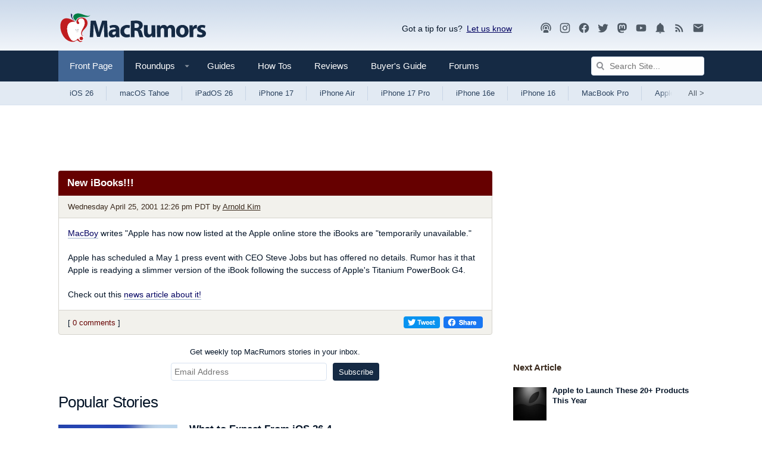

--- FILE ---
content_type: text/plain; charset=utf-8
request_url: https://ads.adthrive.com/http-api/cv2
body_size: 4277
content:
{"om":["-7544954429208276143","00180d97-08c8-4850-b78f-051829706c8f","0163743-1891/85329","0929nj63","0iyi1awv","0mvqppcd","0p298ycs8g7","0pycs8g7","1","1011_302_56924238","1028_8728253","1028_8739738","1028_8739779","10310289136970_462792978","10310289136970_559920874","11142692","11509227","11769257","1185:1610326628","1185:1610326728","11896988","11928170","12010080","12010084","12010088","12168663","12169133","12171164","12171239","12176509","124843_10","124844_23","124848_8","12850756","12952196","12952198","1453468","1610326728","16kv3oel","17_24696334","17_24794123","17_24794142","1891/84805","1891/84814","1891/85321","1blmvu4v","1e3fzviw","1ftzvfyu","1h7yhpl7","1zjn1epv","201672019","201735631","202430_200_EAAYACogfp82etiOdza92P7KkqCzDPazG1s0NmTQfyLljZ.q7ScyBDr2wK8_","20421090_200_EAAYACogwcoW5vogT5vLuix.rAmo0E1Jidv8mIzVeNWxHoVoBLEyBJLAmwE_","206_487951","2132:42375970","2132:45327626","2132:45327631","2249:650628523","2249:650650503","2249:700758149","2307:0pycs8g7","2307:2xe5185b","2307:2xhes7df","2307:4mmcjpc4","2307:4yevyu88","2307:5vb39qim","2307:6nj9wt54","2307:794di3me","2307:7fmk89yf","2307:7xb3th35","2307:8linfb0q","2307:8orkh93v","2307:a566o9hb","2307:a7wye4jw","2307:axihqhfq","2307:cv0h9mrv","2307:f3tdw9f3","2307:f5uvyvzt","2307:fqeh4hao","2307:g749lgab","2307:galtir63","2307:iiu0wq3s","2307:l0mfc5zl","2307:lryy2wkw","2307:pkydekxi","2307:s2ahu2ae","2307:s4s41bit","2307:u4atmpu4","2307:zw6jpag6","2319_66419_T26192414","23595971","24081062","2409_15064_70_85808977","2409_15064_70_85808987","2409_25495_176_CR52092921","2409_25495_176_CR52092922","2409_25495_176_CR52178317","24598437","24602726","24655280","24732876","247654825","25","25048198","25_87z6cimm","25_m2n177jy","25_oz31jrd0","25_ti0s3bz3","25_yi6qlg3p","25_zwzjgvpw","2662_199916_T26260025","2662_200562_8172720","2662_200562_8182931","2676:86698023","2676:86739704","2711_64_12169133","2715_9888_262592","2715_9888_522709","28925636","28933536","29402249","29414696","29414711","2_206_554440","2_206_554465","2_206_554472","2gev4xcy","2jjp1phz","2xe5185b","2xhes7df","3018/0e5b2857e82af47ea27075ffbda136c4","308_125203_18","308_125204_13","3335_25247_700109391","33419345","33419362","33603859","33637455","34182009","36206638-8e1a-4f0e-97a6-6a7e15142dff","3646_185414_T26335189","3658_15038_suixnuyn","3658_15066_udodk67s","3658_15106_u4atmpu4","3658_155735_0pycs8g7","3658_203382_f3tdw9f3","3658_22898_T25553828","3658_229286_iqdsx7qh","3658_644013_rnvjtx7r","3658_67113_2mokbgft","381513943572","3858:7641990","38f1cf0a-a211-41ef-87d9-b3a43560198a","39364467","3LMBEkP-wis","3aptpnuj","3v2n6fcp","409_189209","409_189217","409_216386","409_225978","409_225987","409_226312","409_226324","409_226331","409_226336","4111IP31KS13125135_12","42231835","436396574","458901553568","47869802","485027845327","48700651","487951","49123012","4941618","49869013","49869015","4n9mre1i","4qks9viz","50923117","51372397","51372410","51372434","53601589","53v6aquw","54779847","54779856","54779873","5504:203508","5504:203526","5504:203529","5504:203864","5504:203952","5504:203981","5510:quk7w53j","5510:ta6sha5k","5510:u4atmpu4","554442","554471","554478","554480","55726194","557_409_220344","557_409_223589","557_409_223599","557_409_225988","558_93_2mokbgft","558_93_u4atmpu4","55961723","564549740","567_269_115:32323:136089:404751","588062576109","59780461","59780474","5989_91771_703970135","5989_91771_703975757","5989_91771_705981069","5s8wi8hf","60398729","618576351","618653722","618876699","618980679","61900466","619089559","61916211","61932920","61932925","61932933","62187798","6226527055","6226547143","6250_66552_1112688573","6250_66552_1114688213","627309156","627309159","628015148","628086965","628153053","628153173","628222860","628223277","628360579","628360582","628444259","628444349","628444433","628444439","628456307","628456310","628456382","628456403","628622163","628622169","628622172","628622175","628622178","628622241","628622244","628622247","628622250","628683371","628687043","628687157","628687460","628687463","628803013","628841673","629007394","629009180","629167998","629168001","629168010","629168565","629171196","629171202","62946743","62983846","630928655","63100589","63117005","6365_61796_784880263591","6365_61796_785326944429","6365_61796_790703534141","644qbcd7","652348590","659216891404","659713728691","663293686","680_99480_700109389","683821359302","690_99485_1610326728","697189885","697876985","697876986","697876994","697876999","697877001","6ejtrnf9","6mrds7pc","6nj9wt54","6tj9m7jw","6wclm3on","6z26stpw","6zt4aowl","700109389","700109399","702397981","702423494","704889081","705115523","705116521","705415296","70_85444747","7255_121665_dsp-404751","7354_138543_85444701","7354_138543_85444734","7354_138543_85444747","74243_74_18364017","74243_74_18364062","74243_74_18364087","74243_74_18364134","74wv3qdx","7732580","7969_149355_45999649","7998158536762636546","79ju1d1h","7a0tg1yi","7cmeqmw8","7fmk89yf","7qIE6HPltrY","7xb3th35","81905746","8193073","8193076","8193078","82133853","82133858","82133859","84805506","84805507","85444700","85444734","85444747","85943196","85943197","85987450","86509222","8666/7cd4d5087da37c02cd8f72043b73ba5e","8666/87feac90a39a46fc478dd6042af9e7cc","86888337","86925937","86991451","8b5u826e","8linfb0q","8orkh93v","9057/0328842c8f1d017570ede5c97267f40d","9057/b232bee09e318349723e6bde72381ba0","90_12491645","90_12491687","93_s4s41bit","96srbype","97_8193073","97_8193078","9krcxphu","9nex8xyd","9q193nw6","9vykgux1","a566o9hb","a7298wye4jw","a7wye4jw","a8beztgq","ad6783io","axihqhfq","banfrb6f","bb6qv9bt","bpecuyjx","bwthmrr1","c-Mh5kLIzow","c1u7ixf4","c25t9p0u","c7z0h277","cr-2azmi2ttu9vd","cr-2azmi2ttuatj","cr-2azmi2ttubwe","cr-2azmi2ttubxe","cr-4o6vnqusuatj","cr-6ovjht2eu9vd","cr-6ovjht2eubxe","cr-98yyye8vu8rm","cr-98yyye8xubxf","cr-9cqtwg2w2arhx5","cr-9cqtwg3qverhx5","cr-a9s2xf1tubwj","cr-aaqt0j5subwj","cr-aaqt0j8yubwj","cr-aav22g2vubwj","cr-aaw20e3pubwj","cr-aaw20e3rubwj","cr-aawz2m4pubwj","cr-aawz2m5qubwj","cr-aawz3f3yubwj","cr-dby2yd7wx7tmu","cr-f6puwm2x27tf1","cr-flbd4mx4uatj","cr-h6q46o706lrgv2","cr-wzt6eo5fubwe","cr223-e8rzwh0qxeu","cv0h9mrv","de66hk0y","dg2WmFvzosE","dsp-404751","dttupnse","duovgl0f","e2fb638d-f786-49ab-b690-5bb40551abac","e4zt08h4","e9qxwwf1","echvksei","edkk1gna","enu91vr1","extremereach_creative_76559239","f3tdw9f3","f7u6bcn5","f8e4ig0n","fcn2zae1","fj298p0ceax","fjp0ceax","fleb9ndb","fso39hpp","g3zy56n3","g4kw4fir","g749lgab","galtir63","h1m1w12p","hffavbt7","hfqgqvcv","hgcz88yc","hxxrc6st","i1gs57kc","i2aglcoy","i8q65k6g","i90isgt0","iaqttatc","iiu0wq3s","iqdsx7qh","j39smngx","j728o85b","jsy1a3jk","k0csqwfi","k2gvmi4i","k2xfz54q","kdsr5zay","kk5768bd","knoebx5v","l2j3rq3s","ll77hviy","lmg9gkk9","lshbpt6z","m30fx1mp","m4xt6ckm","mkqvbkki","mne39gsk","mohri2dm","muvxy961","mz298np7ktv","n3egwnq7","n8w0plts","ntjn5z55","nv5uhf1y","nx53afwv","o54qvth1","o79rfir1","of8dd9pr","ofoon6ir","oj70mowv","oz31jrd0","p0odjzyt","p91c42i1","pagvt0pd","pi9dvb89","piwneqqj","pkydekxi","pl298th4l1a","plth4l1a","qqvgscdx","qt09ii59","quk7w53j","r0298u09phz","r0u09phz","rnvjtx7r","rrlikvt1","s10442zn","s2ahu2ae","s37ll62x","s4s41bit","sbp1kvat","t58xxlzd","t73gfjqn","t7d69r6a","ti0s3bz3","tsf8xzNEHyI","tzngt86j","u02wpahe","u30fsj32","u4atmpu4","u56k46eo","udke8iyu","uq0uwbbh","utberk8n","v8w9dp3o","vdcb5d4i","vmn1juoe","w1ws81sy","wf9qekf0","wih2rdv3","wrjrnf4i","wt0wmo2s","wv55y51v","wvuhrb6o","ww9yxw2a","x61c6oxa","xncaqh7c","xswz6rio","xxz8lwdr","y51tr986","yass8yy7","yi6qlg3p","yl9likui","ylz2n35t","zaiy3lqy","zep75yl2","zgw37lur","zibvsmsx","zsvdh1xi","ztlksnbe","zw6jpag6","7979132","7979135"],"pmp":[],"adomains":["123notices.com","1md.org","about.bugmd.com","acelauncher.com","adameve.com","akusoli.com","allyspin.com","askanexpertonline.com","atomapplications.com","bassbet.com","betsson.gr","biz-zone.co","bizreach.jp","braverx.com","bubbleroom.se","bugmd.com","buydrcleanspray.com","byrna.com","capitaloneshopping.com","clarifion.com","combatironapparel.com","controlcase.com","convertwithwave.com","cotosen.com","countingmypennies.com","cratedb.com","croisieurope.be","cs.money","dallasnews.com","definition.org","derila-ergo.com","dhgate.com","dhs.gov","displate.com","easyprint.app","easyrecipefinder.co","fabpop.net","familynow.club","fla-keys.com","folkaly.com","g123.jp","gameswaka.com","getbugmd.com","getconsumerchoice.com","getcubbie.com","gowavebrowser.co","gowdr.com","gransino.com","grosvenorcasinos.com","guard.io","hero-wars.com","holts.com","instantbuzz.net","itsmanual.com","jackpotcitycasino.com","justanswer.com","justanswer.es","la-date.com","lightinthebox.com","liverrenew.com","local.com","lovehoney.com","lulutox.com","lymphsystemsupport.com","manualsdirectory.org","meccabingo.com","medimops.de","mensdrivingforce.com","millioner.com","miniretornaveis.com","mobiplus.me","myiq.com","national-lottery.co.uk","naturalhealthreports.net","nbliver360.com","nikke-global.com","nordicspirit.co.uk","nuubu.com","onlinemanualspdf.co","original-play.com","outliermodel.com","paperela.com","paradisestays.site","parasiterelief.com","peta.org","photoshelter.com","plannedparenthood.org","playvod-za.com","printeasilyapp.com","printwithwave.com","profitor.com","quicklearnx.com","quickrecipehub.com","rakuten-sec.co.jp","rangeusa.com","refinancegold.com","robocat.com","royalcaribbean.com","saba.com.mx","shift.com","simple.life","spinbara.com","systeme.io","taboola.com","tackenberg.de","temu.com","tenfactorialrocks.com","theoceanac.com","topaipick.com","totaladblock.com","usconcealedcarry.com","vagisil.com","vegashero.com","vegogarden.com","veryfast.io","viewmanuals.com","viewrecipe.net","votervoice.net","vuse.com","wavebrowser.co","wavebrowserpro.com","weareplannedparenthood.org","xiaflex.com","yourchamilia.com"]}